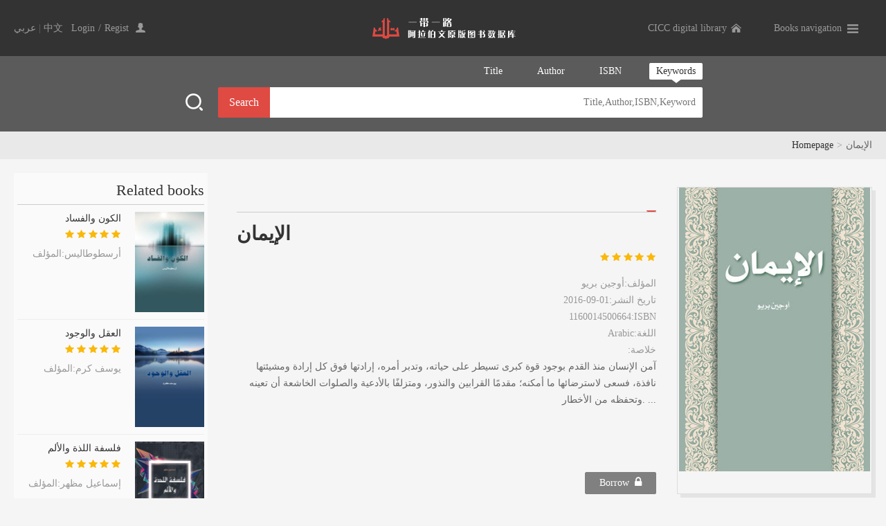

--- FILE ---
content_type: text/html;charset=UTF-8
request_url: https://lib.thatsbooks.com/1/28923/detail.jspx
body_size: 9026
content:
<!DOCTYPE html PUBLIC "-//W3C//DTD XHTML 1.0 Transitional//EN" "http://www.w3.org/TR/xhtml1/DTD/xhtml1-transitional.dtd">
<html xmlns="http://www.w3.org/1999/xhtml">
<head>
    <meta http-equiv="Content-Type" content="text/html; charset=utf-8" />
    <title>الإيمان</title>
    <link href="/r/cms/www/default/lib1/style/webstyle.css" rel="stylesheet" type="text/css" />
    <script type="text/javascript" src="/r/cms/www/default/lib1/js/jquery-1.10.2.min.js"></script>
    <script type="text/javascript" src="/r/cms/www/default/lib1/js/web.js"></script>
    <!--弹出层-->
    <script type="text/javascript" src="/r/cms/www/default/lib1/plug-ins/layer/layer.js"></script>
    <!--分页-->
    <link href="/r/cms/www/default/lib1/plug-ins/page/css/simplePagination.css" rel="stylesheet">
    <script src="/r/cms/jquery.form.min.js" type="text/javascript"></script>
    <script src="/r/cms/jquery.validation.js" type="text/javascript"></script>
    <script src="/r/cms/front.js" type="text/javascript"></script>
    <script src="/r/cms/cookie.js" type="text/javascript"></script>
    <script src="/r/cms/www/default/lib1/plug-ins/page/js/jquery.simplePagination.js"></script>
<!--字体图标库-->
<link href="/r/cms/www/default/member/plug-ins/font-awesome-4.7.0/css/font-awesome.min.css" rel="stylesheet" />
    <script>
        $(function() {
            Cms.libViewCount("","28923","");
            $("input[name='captcha']").attr("dir","rtl");
        });
        /**
         * 收藏信息
         */
        function collect(base, cId, operate,showSpanId,hideSpanId) {

            $.post(base + "/org/member/collect.jspx", {
                "cId" : cId,
                "operate" : operate,
                "libId":1
            }, function(data) {
                if(data.result){
                    if(operate==1){
                        layer.msg('Congratulations,it has been added to the favorites.！', {icon: 1,time: 1000});
                        $("#"+showSpanId).show();
                        $("#"+hideSpanId).hide();
                    }else{
                        layer.msg('Delete from favorites！', {icon: 1,time: 1000});
                        $("#"+showSpanId).hide();
                        $("#"+hideSpanId).show();
                    }
                }else{
                    login();
                }
            }, "json");
        }
        function collectexist(base, cId,showSpanId,hideSpanId) {
            $.post(base + "/org/member/collect_exist.jspx", {
                "cId" : cId,
                "libId":1
            }, function(data) {
                if(data.result){
                    $("#"+showSpanId).show();
                    $("#"+hideSpanId).hide();
                }else{
                    $("#"+showSpanId).hide();
                    $("#"+hideSpanId).show();
                }
            }, "json");
        }
        function userLend(libid,cId){
            $.get("/"+libid+"/"+cId+"/lend.jspx", function(result){
                if(result=="success"){
                    $('#btn_lend').hide();
                    $('#btn_read').show();
                    layer.msg('Borrowed successfully, books have been added to the bookshelf', {icon: 1,time: 3000});
                }else{
                    layer.msg(result, {icon: 3,time: 3000});
                }

            });
        }
        function login() {
            var index = layer.open({
                type: 1,
                title: "Reminders",
                area: ['350px', '250px'],
                shadeClose: true,
                content: "<div class='info'>You are not logged in. Please log in!</div><div class='savebox'><a href='javascript:;' class='btn-grey'>Cancel</a><a href='javascript:;' class='btn-red'>Login</a></div>",
                success: function () {
                    $("body").on("click", '.layui-layer-content .btn-red', function () {
                        window.location='/login.jspx?returnUrl=http://lib.thatsbooks.com/1/28923/detail.jspx';
//                       // layer.close(index);
                    });
                    $("body").on("click", '.layui-layer-content .btn-grey', function () {
                        layer.close(index);
                    });
                },
                yes: function (index, layero) {
                    //点击确定后回调
                    layer.close(index);
                }
            });
        }
        function showColumn(obj) {
            $('#moreColumn').toggle(500,function () {
//                alert($(obj).html());
                $(obj).html()=="+ View all catalogues" ? $(obj).html("- Unfold the table of contents") : $(obj).html("+ View all catalogues");
            });
        }

    </script>
    <style>
      .yanzheng{
        float:right;
      }
      .btn_red{
           border: 1px solid #df4a43;
      }
      	.shareTip{width:550px; height:150px; position: fixed; background:white; border-radius:5px;
		-webkit-border-radius:5px; -moz-border-radius:5px; -ms-border-radius:5px; padding:20px;
		left:50%; top:50%; margin-left:-20%; margin-top:-75px; z-index:1; display: none; text-align: left;}
		.shareTip span{display: block; margin:20px 0; color:#999;}
		.shareTip p{position: absolute; right:30px; bottom:20px; cursor: pointer;}
		.copySuccess{position:fixed; left:50%; top:50%; background:white; border-radius:5px;
		-webkit-border-radius:5px; -moz-border-radius:5px; -ms-border-radius:5px; height:50px;
		line-height:50px; text-align: center; padding:0 20px; box-shadow: 0 0 5px 0 rgba(0,0,0,.5);
		-webkit-box-shadow: 0 0 5px 0 rgba(0,0,0,.5); -moz-box-shadow: 0 0 5px 0 rgba(0,0,0,.5);
		-ms-box-shadow: 0 0 5px 0 rgba(0,0,0,.5); display: none; z-index:1;}
		.shade{position: fixed; left:0; right:0; top:0; bottom:0; background:rgba(0,0,0,.5); display: none;}
    </style>
</head>

<body>
<div id="lanDiv" style="display: none;">
    <input value="中文" id="Chinese"/>
    <input value="英文" id="English"/>
    <input value="法文" id="French"/>
    <input value="西班牙文" id="Spanish"/>
    <input value="阿拉伯文" id="Arabic"/>
    <input value="印度尼西亚文" id="Indonesian"/>
    <input value="意大利文" id="Italian"/>
    <input value="俄文" id="Russian"/>
    <input value="德文" id="German"/>
    <input value="日文" id="Japanese"/>
    <input value="土耳其文" id="Turkish"/>
    <input value="藏文" id="Tibetan"/>
    <input value="蒙文" id="Mongolian"/>
    <input value="哈萨克文" id="Kazakh"/>
    <input value="韩文" id="Korean"/>
    <input value="中英对照" id="Chinese-English"/>
    <input value="中法对照" id="Chinese-French"/>
    <input value="中俄对照" id="Chinese-Russian"/>
    <input value="中西对照" id="Chinese-Spanish"/>
    <input value="中日对照" id="Chinese-Japanese"/>
    <input value="中韩对照" id="Chinese-Korean"/>
    <input value="中土耳其对照" id="Chinese-Turkish"/>
    <input value="中-印度尼西亚对照" id="Chinese-Indonesian"/>
    <input value="中-阿对照" id="Chinese-Arabic"/>
    <input value="其他" id="other"/>
</div>
<script src="/r/cms/cookie.js" type="text/javascript"></script>
<script>
    $(document).ready(function() {
        var org_is_login = $.cookie('orgIsLogin');
        if (org_is_login==null) {
        $.get("/org/login.jspx?" + Math.random(), function (result) {
            $.cookie('orgIsLogin',true);
        });
        }
    });
</script><div class="topbar">
    <ul>
        <div class="fl">
            <a href="javascript:;" onclick="changeLanguage('ar_SA');">عربي</a>
            | <a href="javascript:;" onclick="changeLanguage('zh_CN');">中文</a>&nbsp;&nbsp;
            <div class="user"><a class="loginReturnUrl" href="/login.jspx?returnUrl=http://lib.thatsbooks.com/1/28923/detail.jspx">Login</a><span>/</span><a href="/org/register.jspx?returnUrl=">Regist</a></div>
        </div>
        <div class="fr">
            <a href="https://lib.thatsbooks.com/" class="home animation">CICC digital library</a>
            <div class="booknav animation">
                <a href="javascript:;" class="nav">Books navigation
                    </a>
                <div class="navlist">
                    <ul class="clearfix">
<li><a href="/1/search.jspx?libId=1&catId=95">General knowledge</a></li>
<li><a href="/1/search.jspx?libId=1&catId=42">History</a></li>
<li><a href="/1/search.jspx?libId=1&catId=48">Politics</a></li>
<li><a href="/1/search.jspx?libId=1&catId=109">Law</a></li>
<li><a href="/1/search.jspx?libId=1&catId=83">Social sciences</a></li>
<li><a href="/1/search.jspx?libId=1&catId=36">Business & Management</a></li>
<li><a href="/1/search.jspx?libId=1&catId=107">Literature</a></li>
<li><a href="/1/search.jspx?libId=1&catId=100">Fiction</a></li>
<li><a href="/1/search.jspx?libId=1&catId=47">Poetry</a></li>
<li><a href="/1/search.jspx?libId=1&catId=34">Art</a></li>
<li><a href="/1/search.jspx?libId=1&catId=46">Philosophy</a></li>
<li><a href="/1/search.jspx?libId=1&catId=82">Religion</a></li>
<li><a href="/1/search.jspx?libId=1&catId=113">Islamic</a></li>
<li><a href="/1/search.jspx?libId=1&catId=112">Psychology</a></li>
<li><a href="/1/search.jspx?libId=1&catId=106">Language</a></li>
<li><a href="/1/search.jspx?libId=1&catId=119">Education</a></li>
<li><a href="/1/search.jspx?libId=1&catId=118">Inspirational and successful</a></li>
<li><a href="/1/search.jspx?libId=1&catId=35">Biography & Memoirs</a></li>
<li><a href="/1/search.jspx?libId=1&catId=110">Health & Medical</a></li>
<li><a href="/1/search.jspx?libId=1&catId=38">Children and youth</a></li>
<li><a href="/1/search.jspx?libId=1&catId=117">Chinese and Chinese Learning</a></li>
<li><a href="/1/search.jspx?libId=1&catId=85">Others</a></li>
                    </ul>
                </div>
            </div>
        </div>
           <a href="/subLibList.jspx?libId=1" class="logo" style="background: url('/r/cms/www/default/lib1/images/o_logo1.png') no-repeat"></a>
    </ul>
</div>
<script>
    //切换语种
    function changeLanguage(v) {
        $.cookie('clientlanguage',v,{path:'/'});
        $.cookie('clientlanguage_human',v,{path:'/'});
        location.reload();
    }
</script>

<style>
    .topCon{
        background: #f5f5f5;
    }
    .userTop{
        width: 1240px;
        height: 31px;
        margin: 0 auto;
        display: flex;
        align-items: center;
        justify-content: flex-end;
    }
    .userTop a{
        margin: 0 10px;
    }
</style><div class="banner animation inside" style="background: #5b5b5b;">
    <div>
        <a href="javascript:;" class="openso"></a>
        <div class="sobox">
            <div class="sotop">
                <a href="javascript:;" onclick="$('#field').val('content')" class="cure">
                    <span>Keywords</span>
                    <i class="triangle"></i>
                </a>
                <a href="javascript:;" onclick="$('#field').val('isbn')" >
                    <span>ISBN</span>
                    <i class="triangle"></i>
                </a>
                <a href="javascript:;" onclick="$('#field').val('author')" >
                    <span>Author</span>
                    <i class="triangle"></i>
                </a>
                <a href="javascript:;"  onclick="$('#field').val('title')" >
                    <span>Title</span>
                    <i class="triangle"></i>
                </a>
            </div>
            <div class="sobot">
                <form action="/1/search.jspx" id="serachForm">
                    <input type="hidden" id="field" name="field" value="content">
                    <input type="hidden" name="libId" value="1">
                    <div class="sobot-1"><input id="q" name="q" type="text" class="soinput" placeholder="Title,Author,ISBN,Keyword" value="" onfocus="OnEnter(this);" onblur="OnExit(this);"/></div>
                    <div class="sobot-2"><a class="btn_search" href="javascript:;" onclick="$('#serachForm').submit();" >Search</a></div>
                </form>
            </div>
        </div>
    </div>
</div>

<style>
    .banner{
        height: auto;
    }
    .banner>div{
        width: 1240px;
        height: auto;
        margin: auto;
        padding-bottom: 20px;
        display: flex;
        align-items: flex-end;
        justify-content: center;
    }
    .banner a.openso{
        position: static;
        margin: 0 20px 8px 0;
    }
    .inside .sobox{
        opacity: 1;
        margin: 0;
    }
    .sobox{
        margin: 0;
        padding: 10px 0 0 0;
    }
    .sobox{
        /*padding: 15px 30px 20px;*/
        /*margin: 0;*/
    }
</style>
<div class="mbx">
    <ul><a href="/subLibList.jspx?libId=1">Homepage</a><span>></span>الإيمان</ul>
</div>


<div class="bookbody clearfix">

    <div class="bookbody-l">
        <div class="title">
            <h1>Related books</h1>
        </div>
        <div class="leftbook">
            <ul>
                <li>
                    <a href="/1/28406/detail.jspx" ><img src="https://image.thatsbooks.com/81b011742061b8e90bae009991d721bf?h=300" /></a>
                    <h2 dir="rtl"> <a href="/1/28406/detail.jspx">الكون والفساد</a></h2>
                    <div class="level"><span class="level-5"></span></div>
                    <p dir="rtl">‏أرسطوطاليس‏:المؤلف</p>
                </li>
                <li>
                    <a href="/1/28412/detail.jspx" ><img src="https://image.thatsbooks.com/cc7d683c6d17eaea2bb3f28a48e33357?h=300" /></a>
                    <h2 dir="rtl"> <a href="/1/28412/detail.jspx">العقل والوجود</a></h2>
                    <div class="level"><span class="level-5"></span></div>
                    <p dir="rtl">يوسف كرم:المؤلف</p>
                </li>
                <li>
                    <a href="/1/28441/detail.jspx" ><img src="https://image.thatsbooks.com/ffd726a9a1ca3613a730124671998d7b?h=300" /></a>
                    <h2 dir="rtl"> <a href="/1/28441/detail.jspx">فلسفة اللذة والألم</a></h2>
                    <div class="level"><span class="level-5"></span></div>
                    <p dir="rtl">إسماعيل مظهر:المؤلف</p>
                </li>
                <li>
                    <a href="/1/28451/detail.jspx" ><img src="https://image.thatsbooks.com/feb262d43e540889db8812cb797512c5?h=300" /></a>
                    <h2 dir="rtl"> <a href="/1/28451/detail.jspx">خطرات نفس</a></h2>
                    <div class="level"><span class="level-5"></span></div>
                    <p dir="rtl">الدكتور منصور فهمي:المؤلف</p>
                </li>
                <li>
                    <a href="/1/28454/detail.jspx" ><img src="https://image.thatsbooks.com/fe91b0919be25bb425634337d3c5915c?h=300" /></a>
                    <h2 dir="rtl"> <a href="/1/28454/detail.jspx">خواطر حمار</a></h2>
                    <div class="level"><span class="level-5"></span></div>
                    <p dir="rtl">الكونتيسة دي سيجور:المؤلف</p>
                </li>
            </ul>
        </div>
    </div>

    <div class="bookbody-r">
        <div class="bookview clearfix">
            <div class="bookfm"><img src="https://image.thatsbooks.com/96adbdd4e89279c0e225734cc41dcc71?h=500" />
            	<div class="share">
                	<div class="bdsharebuttonbox"><a href="#" onclick="return false;" class="bds_fbook" data-cmd="fbook" title="Share to Facebook"></a><a href="#" class="bds_weixin" data-cmd="weixin" title="Share to Wechat"></a></div>
					<script>
						window._bd_share_config={"common":{"bdSnsKey":{},"bdText":"","bdMini":"2","bdMiniList":false,"bdPic":"","bdStyle":"1","bdSize":"16"},"share":{}};with(document)0[(getElementsByTagName('head')[0]||body).appendChild(createElement('script')).src='http://bdimg.share.baidu.com/static/api/js/share.js?v=89860593.js?cdnversion='+~(-new Date()/36e5)];
					</script>
				</div>
            </div>
            <div class="bookinfo">
             <div class="nTab">
               <div class="TabTitle">
                        <div id="myTab1">
                        	<li class="active" onclick="nTabs(this,0);">&nbsp;</li>
                        </div>
               </div>
               <div class="TabContent">
               
                <div id="myTab1_Content0" class="" style="height:330px;">
            
                <h2 dir="rtl">الإيمان</h2>
                <div class="level"><span class="level-5"></span></div>
                <div class="ziduan">
                    <p>المؤلف<span>:</span>أوجين بريو</p>
                    <p>2016-09-01:تاريخ النشر</p>
                    <p>1160014500664:ISBN</p>
                    <p> Arabic:اللغة</p>
                    <p>:خلاصة</p>
                    <div >آمن الإنسان منذ القدم بوجود قوة كبرى تسيطر على حياته، وتدبر أمره، إرادتها فوق كل إرادة ومشيئتها نافذة، فسعى لاسترضائها ما أمكنه؛ مقدمًا القرابين والنذور، ومتزلفًا بالأدعية والصلوات الخاشعة أن تعينه وتحفظه من الأخطار. ...</div>
                    <!--<p>:分类</p>-->
                </div>
               
                </div>
            
                <div class="btn">
                     <a href="http://www.thatsbooks.com:80/book/28923.jhtml" target="_black"  class="btn_yellow" style="display: none;">Purchase<i class="fa fa-cart-arrow-down"></i></a>
                            <a href="javascript:;"  onclick="login();" class="btn_red" style="background-color: #808080;border:1px solid #808080;" >Borrow<i class="fa fa fa-lock" style="font-size:16px"></i></a>

                </div>
                <div class="btn2">
                <a href="javascript:;"  onclick="Cms.up('',28923,0);"><label style="color:red">( <span id="ups"></span>)</label> Recommendations<i class="fa fa-thumbs-o-up"></i></a>
                <!--<a href="javascript:;">Cite<i class="fa fa-quote-left"></i></a>-->
                <a href="javascript:;"  onclick="collect('','28923',1,'cancelSpan','comfirmSpan')" id="comfirmSpan" style="cursor: pointer;">Add to favorites<i class="fa fa-star" aria-hidden="true"></i></a>
                <a href="javascript:;"  onclick="collect('','28923',0,'cancelSpan','comfirmSpan')" id="cancelSpan" style="display:none;cursor: pointer;">Delete from favorites<i class="fa fa-star" aria-hidden="true"></i></a>
                 <script type="text/javascript">
                        $(function() {
                            collectexist("","28923","cancelSpan","comfirmSpan");
                        });
                    </script>
                </div>
                
                
                
                </div>
              </div>
            </div>
        </div>

        <div class="title">
            <h1>Introduction</h1>
        </div>
        <div class="rcon">
            آمن الإنسان منذ القدم بوجود قوة كبرى تسيطر على حياته، وتدبر أمره، إرادتها فوق كل إرادة ومشيئتها نافذة، فسعى لاسترضائها ما أمكنه؛ مقدمًا القرابين والنذور، ومتزلفًا بالأدعية والصلوات الخاشعة أن تعينه وتحفظه من الأخطار. ولكن خلال سعيه للوقوف على حقيقة هذه القوة كثيرًا ما كان يزيغ فيترك عبادة الواحد الأحد ويظن في الشجر والحجر آلهة تضر وتنفع وأرباب تُشفع. وقصتنا التي بين يديك تنوعية على ذات اللحن؛ فالشاب «ساتني» قد عاد من رحلته في طلب العلم التي تعرَّف فيها على حقيقة الإيمان الصحيح، فوجد خطيبته «يوما» تريد أن تقدم روحها راضية قربانًا لـ «حابي» (إله النيل) لكي يفيض من جديد. وعبثًا يحاول أن يهديها هي وقومها للصراط المستقيم فيجد منهم صدودًا ونفورًا.
        </div>


        <div class="title">
            <h1>Book catalogue</h1>
        </div>
        <div class="catalog">

            <ul class="ul-05 hide">
                <li><a></a><p> أسماء الممثلين‏</p><span>1</span></li>
                <li><a></a><p> الفصل الأول‏</p><span>2</span></li>
                <li><a></a><p> الفصل الثاني‏</p><span>3</span></li>
                <li><a></a><p> الفصل الثالث‏</p><span>4</span></li>
                <li><a></a><p> الفصل الرابع‏</p><span>5</span></li>
                <li><a></a><p> الفصل الخامس‏</p><span>6</span></li>
            </ul>


        </div>
          <!--  -->
<div class="clear"></div>
<div class="LanMu01-2">
    <div class="LanMu01-1"></div>
   <!--  <span>评论列表</span> -->
    <div class="title">
        	<!-- <div class="fl"><a href="#addpl">发布评论 <i class="fa fa-commenting"></i></a></div> -->
        	<h1>Reviews</h1>
    </div>
   <!--  <div id="commentList">已有 0 条评论<a href="/comment.jspx?contentId=28923" target="_blank">（查看更多评论）</a></div> -->
    <div id="commentListContainer"></div>
   <!--  <div class="pllist" >
        	<ul>
            	<li class="clearfix">
                	<div class="userphoto"><img src="/r/cms/www/default/lib1/plug-ins/page/images/userphoto.png" /></div>
                    <div class="plinfo">
                        <div class="pltitle clearfix">
                            <h1>侯亮平</h1>
                            <div class="fr">2017-08-15</div>
                        </div>
                        <p>لا يوجد إنسان واحد في هذا الوجود لم يتعرض للإحباط مرات عديدة في حياته، فالناس على اختلاف أجناسهم وأعمارهم ومستوياتهم الاجتماعية يتعرضون للإحباط بأشكال مختلفة، لا فرق بين الكبير والصغير .. الرجل والمرأة .. الغني والفقير .. العالم والجاهل .. الجميع يتعرض لهذا المرض الخفي المتسلل ..
                       </p>
                    </div>
                </li>
             </ul>
    </div> -->
    <!-- <div class="pages clearfix">
            <div class="fr">共有<strong>13132</strong>条记录 <input type="text" value="1"> / <span>25</span> 页 <a href="javascript:;" class="btn-tz">跳转</a></div>
            <div id="nav-pagination" class="pagination fl"></div>
        </div> -->
   <!--  <div id="commentList">已有 0 条评论<a href="/comment.jspx?contentId=28923" target="_blank">（查看更多评论）</a></div> -->

</div>

<div ></div>
<script type="text/javascript">
$(function(){
	Cms.commentList("","commentListContainer",{contentId:28923,orderBy:0,count:5,checked:1});
});
</script>
<script type="text/javascript">
//分页
$("#nav-pagination").pagination({
	pages:10,
	cssStyle: 'light-theme',
	displayedPages: 5,
	edges:2
});
</script>        
        <!--网友评论_Begin-->

<div class="comment">
	<!-- <div class="LanMu01-2">
        <div class="LanMu01-1"></div>
        <span>Comment</span>
        <div class="LanMu01-3"></div>
    </div> -->

    <div class="clear"></div>
	<div style="width:96%;font-size:14px;color:red;margin:10px;">
	You are not logged in. Please log in!<br/> 【<a href="/login.jspx?returnUrl=/">Log in now</a>】
	</div>
</div>


      
        <!--网友评论_End-->

    </div>
</div>
<div class="shareTip" id="shareTip">
    您的分享链接为：
	<span id="website"></span>
	<p id="copySite">点击复制</p>
</div>

<div class="shareTip" id="errorTip">
    <span id="website2"></span>
    <p id="copySite2" onclick="hideError()">确认</p>
</div>
<p class="copySuccess">复制成功</p>
<div class="shade" onclick="hideError()"></div>

<div class="webbot">
    <ul class="clearfix">
        <div class="fl" style="padding:0 0 0 205px;">
            <!--<p>Publication dates and prices are subject to change without notice. Prices are stated in CNY</p>-->
            <p>Copyright©2020 China Intercontinental Press. All rights reserved</p>
            <p>京ICP备13021801号</p>
            <p id="cnFooter">3.134.114.161 五洲传播出版社</p>
            <p id="enFooter" style="display: none;">3.134.114.161 China Intercontinental Press</p>
        </div>
    </ul>
    <script>
        function getCookie1(name) {
            var arr,reg=new RegExp("(^| )"+name+"=([^;]*)(;|$)");

            if(arr=document.cookie.match(reg))

                return unescape(arr[2]);
            else
                return null;
        }
        if(getCookie1('clientlanguage')!='zh_CN'){
            $("#cnFooter").hide();
            $("#enFooter").show();
        }
    </script>
</div>
</body>
<script>
    var lan = 'Arabic';
    console.log('Arabic')
    console.log($("#lanDiv #"+lan).val())
    if($("#lanDiv #"+lan).val()!=undefined&&$("#lanDiv #"+lan).val().length>0){
        $("#lanPP").html($("#lanDiv #"+lan).val()+':اللغة')
    }else{
        $("#lanPP").html('Arabic:اللغة');
    }

    function shareBook(contentId){
        $.ajax({
            type: "POST",
            url: "/addShare.jspx",
            data:{
                libId:"1",
                id:contentId
                },
            success: function(data) {
              if(data.status=="success"){
              	$("#website").html("http://"+document.domain+"/getShare/"+data.link+".jspx");
              	$("#shareTip,.shade").show();
              }else{
                  $("#website2").html("您没有权限分享或分享次数已用尽");
                  $("#errorTip,.shade").show();
              }
            },
            error: function(XMLHttpRequest, textStatus, errorThrown) {
                $("#website2").html("系统错误，请联系管理员");
                $("#errorTip,.shade").show();
            }
        });
    }
    // 复制的方法
    function copyText(text, callback){ // text: 要复制的内容， callback: 回调
    	var tag = document.createElement('input');
		tag.setAttribute('id', 'cp_hgz_input');
		tag.value = text;
		document.getElementsByTagName('body')[0].appendChild(tag);
		document.getElementById('cp_hgz_input').select();
		document.execCommand('copy');
		document.getElementById('cp_hgz_input').remove();
        if(callback) {callback(text)}
    }
    
    // 点击按钮调用复制
    document.getElementById('copySite').onclick = function (){
    	var texts=document.getElementById('website').innerHTML;
        copyText(texts,function (){
        	console.log(texts)
        	$(".shareTip").hide();
        	$(".copySuccess").fadeIn("fast");
        	 setTimeout(function(){
	    		$(".copySuccess").fadeOut();
	    		$(".shade").hide();
	    	},1500)
        });
    }
    function hideError(){
        $(".shareTip").hide();
        $(".shade").hide();
    }
</script>
</html>



--- FILE ---
content_type: text/css
request_url: https://lib.thatsbooks.com/r/cms/www/default/lib1/plug-ins/page/css/simplePagination.css
body_size: 435
content:
@charset "utf-8";

ul.simple-pagination {
	list-style: none;  
}

.simple-pagination {
	display: inline-block;
	overflow: hidden;
	margin: 0; font-family: Arial, Helvetica, sans-serif;
}

.simple-pagination ul {
	list-style: none;
	padding: 0;
	margin: 0;
}

.simple-pagination li {
	list-style: none;
	padding: 0;
	float: left;
}

.disabled { display:block;}

/*------------------------------------*\
	Compact Theme Styles
\*------------------------------------*/

.compact-theme a, .compact-theme span {
	float: left;
	color: #333;
	font-size:12px;
	line-height:22px;
	font-weight: normal;
	text-align: center;
	border: 1px solid #AAA;
	border-right: none;
	min-width: 14px;
	padding: 0 5px;
	background: #efefef; /* Old browsers */

}

.compact-theme a:hover {
	text-decoration: none;
	background: #efefef; /* Old browsers */
}

.compact-theme .prev {
	border-radius: 3px 0 0 3px;
}

.compact-theme .next {
	border-right: 1px solid #AAA;
	border-radius: 0 3px 3px 0;
}

.compact-theme .current {
	background: #bbbbbb; /* Old browsers */
	cursor: default;
}

.compact-theme .ellipse {
	background: #EAEAEA;
	padding: 0 10px;
	cursor: default;
}

/*------------------------------------*\
	Light Theme Styles
\*------------------------------------*/

.light-theme a, .light-theme span {
	float: left;
	color: #666;
	font-size:12px;
	line-height:22px;
	font-weight: normal;
	text-align: center;
	border: 1px solid #dbdfe6;
	min-width: 14px;
	padding: 0 4px;
	margin: 0 3px 0 0;
	border-radius: 3px;
	background: #fff; /* Old browsers */
}

.light-theme a.prev, .light-theme span.prev,
.light-theme a.next, .light-theme span.next{font-family:"宋体";}

.light-theme a:hover{background: #eee;}
.light-theme .current {
	background: #df4a43;
	color: #FFF;
	border-color: #f3625b;
	cursor: default;
}

.light-theme .ellipse {
	background: none;
	border: none;
	border-radius: 0;
	box-shadow: none;
	font-weight: bold;
	cursor: default;
	display:inline-block; height:24px; line-height:24px;
}

/*------------------------------------*\
	Dark Theme Styles
\*------------------------------------*/

.dark-theme a, .dark-theme span {
	float: left;
	color: #CCC;
	font-size:12px;
	line-height:22px;
	font-weight: normal;
	text-align: center;
	border: 1px solid #222;
	min-width: 14px;
	padding: 0 5px;
	margin: 0 5px 0 0;
	border-radius: 3px;
	background: #555; /* Old browsers */
}

.dark-theme a:hover {
	text-decoration: none;
	background: #444;
}

.dark-theme .current {
	background: #222;
	color: #FFF;
	border-color: #000;
	cursor: default;
}

.dark-theme .ellipse {
	background: none;
	border: none;
	border-radius: 0;
	box-shadow: none;
	font-weight: bold;
	cursor: default;
}